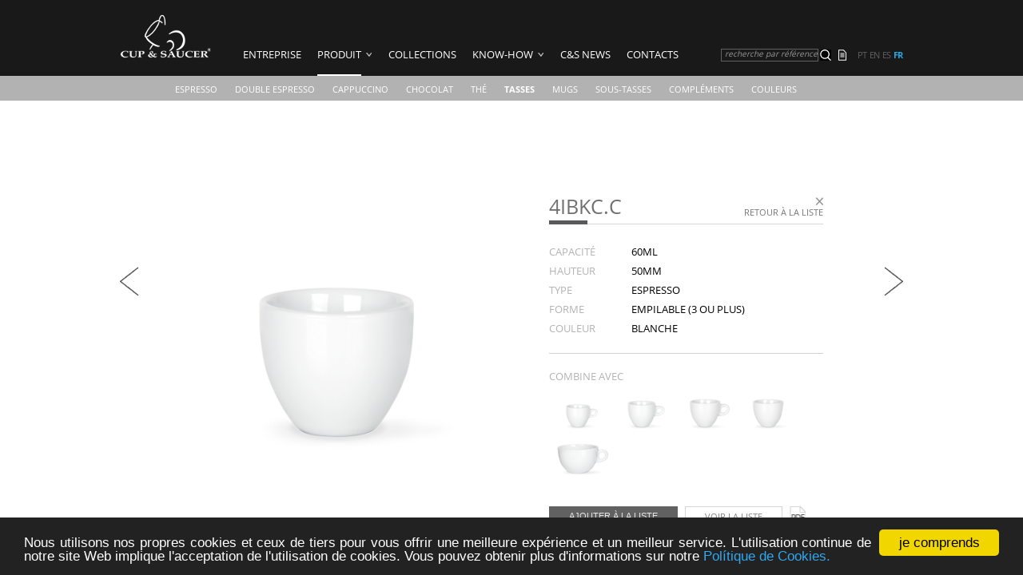

--- FILE ---
content_type: text/html; charset=UTF-8
request_url: https://www.cup-saucer.com/fr/ficha-4ibkcc-540
body_size: 15330
content:
<!doctype html>
<html lang="fr">
	<head>
		<meta charset="utf-8">
		<meta name="viewport" content="width=device-width, initial-scale=1.0">
		<meta name="author" content="Nostri">
		<meta name="keywords" content="4IBKC.C, Produit,  TASSES, CUP & SAUCER">
		<meta name="description" content="Está à procura de 4IBKC.C? A CUP & SAUCER tem Produit,  TASSES">
		<meta name="copyright" content="©2014 Todos os direitos reservados.">
		<meta name="robots" content="index, follow">
		<meta name="rating" content="general">
		<meta name="expires" content="never">
		<meta name="cache-control" content="private">
		<meta name="revisit-after" content="7 days">
		<meta name="distribution" content="global">
		<meta name="document-state" content="Dynamic">
		<link rel="canonical" href="https://www.cup-saucer.com/fr/ficha-4ibkcc-540">

									<link rel="alternate" type="text/html" hreflang="pt" href="https://www.cup-saucer.com/pt/ficha-4ibkcc-540" title="Português">
												<link rel="alternate" type="text/html" hreflang="en" href="https://www.cup-saucer.com/en/ficha-4ibkcc-540" title="English">
												<link rel="alternate" type="text/html" hreflang="es" href="https://www.cup-saucer.com/es/ficha-4ibkcc-540" title="Español">
										
		<meta name="google" content="notranslate">

		<title>						4IBKC.C na CUP & SAUCER, Produit,  TASSES - CUP & SAUCER
			</title>					<meta property="og:title" content="4IBKC.C na CUP &amp; SAUCER, Produit,  TASSES">
						<meta property="og:description" content="Está à procura de 4IBKC.C? A CUP &amp; SAUCER tem Produit,  TASSES">
						<meta property="og:image" content="http://www.cup-saucer.com/images_user/produtos/4ibkcc_540x360.png">
						<meta property="og:url" content="http://www.cup-saucer.com/fr/ficha-4ibkcc-540">
					
		

		<link rel="stylesheet" href="/css.20141010/global.css">
		<link rel="stylesheet" href="/css.20141010/main.css">
		<link rel="stylesheet" href="/css.20141010/jquery.hoverGrid.css">


				 			<link rel="stylesheet" href="/css.20141010/produtos.css">
				 			<link rel="stylesheet" href="/css.20141010/produtos_produto.css">
				<link rel="stylesheet" href="/css.20141010/media_queries.css">
		<link rel="stylesheet" href="/css.20141010/superfish.css">
		<link rel="stylesheet" href="/css.20141010/webfonts.css">

		<!-- IE6-8 support of HTML5 elements -->
		<!--[if lt IE 9]>
		<script src="//html5shim.googlecode.com/svn/trunk/html5.js"></script>
		<![endif]-->

		
				<script src="/js/respond.min.js"></script>
		<script src="/js/jquery/jquery-1.9.1.min.js"></script>
				<script src="/js/jquery/superfish.js"></script>

		<script src="/js/jquery/jquery.watermark.min.js"></script>
		<script src="/js/jquery/jquery.livesearch.min.js"></script>
		<script src="/js/jquery/jquery.hoverGrid.js"></script>
		<script src="/js/jquery/jquery.modal.min.js"></script>
		<script src="/js/compare.js"></script>
		<script src="/js/main.js"></script>

		<link rel="stylesheet" href="/css.20141010/slicknav.css">
		<script src="/js/jquery/jquery.slicknav.min.js"></script>
				

				 			<script src="/js.20141010/produtos.js"></script>
		
		


<!-- Begin Cookie Consent plugin by Silktide - http://silktide.com/cookieconsent -->
	<script type="text/javascript">
		window.cookieconsent_options = {"message":"Nous utilisons nos propres cookies et ceux de tiers pour vous offrir une meilleure exp&eacute;rience et un meilleur service. L&#39;utilisation continue de notre site Web implique l&#39;acceptation de l&#39;utilisation de cookies. Vous pouvez obtenir plus d&#39;informations sur notre","dismiss":"je comprends","learnMore":" Pol&iacute;tique de Cookies.","link":"https://www.cup-saucer.com/fr/cookies-policy","theme":"dark-bottom"};
	</script>

	<script type="text/javascript" src="//cdnjs.cloudflare.com/ajax/libs/cookieconsent2/1.0.9/cookieconsent.min.js"></script>
<!-- End Cookie Consent plugin -->

 		<script> </script>
	</head>
	<body>

 <div id="outer-page-div"> 
			<div id="page-container">
				<header id="main-header">
	<div id="main-header-main-menu">
		<div class="content-wrapper">
			<a id="link-homepage" href="/">
				<div id="header-logotipo">
					<img id="img-logo" src="/images/logo_cupsaucer_white.png" width="115" height="55">
				</div>
			</a>			<nav id="content-main-menu">
				<div id="mainMenu">
				<ul id="main-menu" class="sf-menu"><li class="menu0 singleLevel"><div class="sf-menu-title"><a href="/fr/empresa" >ENTREPRISE</a></div></li><li class="menu0 sf-with-ul mnuProduto current"><div class="sf-menu-title"><a href="/fr/produto" >PRODUIT</a></div><ul><li class="leftColumn"><dl><dd class="categName noPaddingTop"><div class="sf-menu-title"><a href="/fr/produit-espresso" >Espresso</a></div></dd></dl></li><li class="leftColumn"><dl><dd class="categName noPaddingTop"><div class="sf-menu-title"><a href="/fr/produit-double-espresso" >Double Espresso</a></div></dd></dl></li><li class="leftColumn"><dl><dd class="categName noPaddingTop"><div class="sf-menu-title"><a href="/fr/produit-cappuccino" >Cappuccino</a></div></dd></dl></li><li class="leftColumn"><dl><dd class="categName noPaddingTop"><div class="sf-menu-title"><a href="/fr/produit-chocolat" >Chocolat</a></div></dd></dl></li><li class="leftColumn"><dl><dd class="categName noPaddingTop"><div class="sf-menu-title"><a href="/fr/produit-the" >Thé</a></div></dd></dl></li><li class="leftColumn"><dl><dd class="categName noPaddingTop current"><div class="sf-menu-title"><a href="/fr/produit-tasses" > TASSES</a></div></dd></dl></li><li class="leftColumn"><dl><dd class="categName noPaddingTop"><div class="sf-menu-title"><a href="/fr/produit-mugs" >Mugs</a></div></dd></dl></li><li class="leftColumn"><dl><dd class="categName noPaddingTop"><div class="sf-menu-title"><a href="/fr/produit-sous-tasses" >Sous-Tasses</a></div></dd></dl></li><li class="leftColumn"><dl><dd class="categName noPaddingTop"><div class="sf-menu-title"><a href="/fr/produit-complements" >Compléments</a></div></dd></dl></li><li class="leftColumn"><dl><dd class="categName noPaddingTop"><div class="sf-menu-title"><a href="/fr/produit-couleurs" > COULEURS</a></div></dd></dl></li></ul></li><li class="menu0 singleLevel mnuColecoes"><div class="sf-menu-title"><a href="/fr/colecoes" >COLLECTIONS</a></div></li><li class="menu0 sf-with-ul mnuKH"><div class="sf-menu-title"><a href="#" >Know-how</a></div><ul><li class=""><div class="sf-menu-title"><a href="/fr/know-how/a-chavena" >LA TASSE</a></div></li><li class=""><div class="sf-menu-title"><a href="/fr/know-how/design" >Design</a></div></li><li class=""><div class="sf-menu-title"><a href="/fr/know-how/processo-produtivo" >PROCESSUS DE PRODUCTION</a></div></li></ul></li><li class="menu0 singleLevel mnuNews"><div class="sf-menu-title"><a href="/fr/novidades/c-and-s-news" >C&S News</a></div></li><li class="menu0 singleLevel mnuContactos"><div class="sf-menu-title"><a href="/fr/contactos" >Contacts</a></div></li></ul>
				</div>
			</nav>

			<div id="header-toolbox">
				<div id="pesquisaHdr"><form method="get" action="/fr/pesquisa">
					<input id="global-search-term" class="watermark" title="recherche par référence" type="text" name="q" value="" autocomplete="off" /><input id="global-search-button" type="submit" value="" />
				</form></div>

				<a href="/fr/comparar-produtos" id="header-compare-link" title="Comparer">
				<div id="header-compare-list">
				</div><!-- header-compare-list -->
				</a>

				<div id="header-lang-chooser">
					<ul id="langList">
										<li ><a href="/pt/ficha-4ibkcc-540" title="Português" class="langSelector" id="lang-pt">pt</a></li>
										<li ><a href="/en/ficha-4ibkcc-540" title="English" class="langSelector" id="lang-en">en</a></li>
										<li ><a href="/es/ficha-4ibkcc-540" title="Español" class="langSelector" id="lang-es">es</a></li>
										<li class="selected"><a href="/fr/ficha-4ibkcc-540" title="Français" class="langSelector" id="lang-fr">fr</a></li>
										</ul>
				</div><!-- header-lang-chooser -->
			</div><!-- header-toolbox -->
		</div><!-- content-wrapper -->
		<div id="submenu-background-layer"></div>
	</div><!-- main-header-main-menu -->

			<div id="main-header-submenu"></div><!-- main-header-submenu -->
	
</header>
				<div id="content">
						
<div id="container-produto">
	<div class="container-produto-nav" id="container-produto-nav-previous">
				<a href="/fr/ficha-4dc-586" title="4D.C"><img src="/images/bt_previous.png" width="24" height="37"></a>
			</div><!-- container-produto-nav-previous -->


	<div id="container-produto-imagem">
		<div class="mainImageContainer">
				   			 <img src="/images_user/produtos/4ibkcc_540x360.png" border="0" alt="4IBKC.C" title="4IBKC.C" width="540" height="360"  class="placeholder" />
				</div><!-- mainImageContainer -->
		<div class="thumbnailsContainer" id="content-produto-header-bottom">
				</div><!-- thumbnailsContainer -->
	</div><!-- container-produto-imagem -->

	<div id="container-produto-info">
		<span id="backList"><a href="/fr/produit-tasses" title="Retour à la liste ' TASSES'">Retour à la liste</a></span>		
		<span id="backList-mini"><a href="/fr/produit-tasses" title="Retour à la liste ' TASSES'"></a></span>
		<h1>4IBKC.C</h1>
		<div id="container-produto-atributos">
			<p class="produto-atributo"><span class="label">Capacité</span> 60ml </p>			<p class="produto-atributo"><span class="label">Hauteur</span> 50mm </p>						<p class="produto-atributo"><span class="label">Type</span> Espresso </p>			<p class="produto-atributo"><span class="label">Forme</span> Empilable  (3 ou plus) </p>			<p class="produto-atributo"><span class="label">Couleur</span> Blanche </p>		</div><!-- container-produto-atributos -->
				<div id="container-mixwith">
			<h2>Combine avec</h2>
			<ul id="content-mixwith">
				<li><a href="/fr/ficha-4ibkc-34" alt="4IBKC" title="4IBKC"><img src="/images_cache/thumb_75x50_4ibkc89.png" border="0" alt="4IBKC" title="4IBKC" width="75" height="50" /></a></li><li><a href="/fr/ficha-4ibkc-bis-121" alt="4IBKC BIS" title="4IBKC BIS"><img src="/images_cache/thumb_75x50_4ibkc_bis80.png" border="0" alt="4IBKC BIS" title="4IBKC BIS" width="75" height="50" /></a></li><li><a href="/fr/ficha-3ibkc-177" alt="3IBKC" title="3IBKC"><img src="/images_cache/thumb_75x50_3ibkc30.png" border="0" alt="3IBKC" title="3IBKC" width="75" height="50" /></a></li><li><a href="/fr/ficha-3ibkcc-541" alt="3IBKC.C" title="3IBKC.C"><img src="/images_cache/thumb_75x50_3ibkcc_540x360.png" border="0" alt="3IBKC.C" title="3IBKC.C" width="75" height="50" /></a></li><li><a href="/fr/ficha-2kc-534" alt="2KC" title="2KC"><img src="/images_cache/thumb_75x50_2kc_540x360.png" border="0" alt="2KC" title="2KC" width="75" height="50" /></a></li>			</ul><!-- content-thumbnails -->
		</div><!-- container-mixwith -->
				<div id="container-comparewith">
			<div class="bar-export">
				<form class="edit addcart form" name="addcart" id="form-addcart" method="post" action="" onsubmit="">
					<input type="submit" name="addtocart" class="addtocart-button button-style1" value="Ajouter à la liste" title="Ajouter à la liste" data-produto_id="540">
					<a href="/fr/comparar-produtos" id="sssend-button" class="vercart-button button-style2" title="Voir la liste">Voir la liste</a>
					<a href="/fr/ficha-4ibkcc-540/export_pdf" class="button-pdf" title="Exporter au format PDF / Imprimer"></a>
				</form>
			</div>
		</div><!-- container-comparewith -->
	</div><!-- container-produto-info -->


	<div class="container-produto-nav" id="container-produto-nav-next">
				<a href="/fr/ficha-4toj2c-588" title="4TOJ2.C"><img src="/images/bt_next.png" width="24" height="37"></a>
			</div><!-- container-produto-nav-next -->
</div><!-- container-produto -->
				</div>
			</div>
						<footer id="main-footer">
	<div id="main-footer-button" class="closed"></div>
	<div id="contents">
		<div id="container-footer">
			<div class="content-wrapper">
				<div id="container-footer-left" class="inline">
					<div id="container-footer-form-contactos" class="inline">
						<h2>Feedback</h2>
																								<form method="post" id="contactos" action="/fr/contactos">
										<div class="dataLine">
											<input type="text" id="country" name="data[country]" class="watermark" title="Pays" value="" />
											<input type="text" id="company" name="data[company]" class="watermark" title="Entreprise" value="" />
										</div>
										<div class="dataLine">
											<input type="text" id="name" name="data[name]" class="watermark" title="Nom" value="" />
											<input type="text" id="email" name="data[email]" class="watermark" title="Email" value="" />
										</div>
										<div class="dataLine">
											<textarea id="message" name="data[message]" class="watermark" title="Écrire ici ..." rows="3" cols="52"></textarea>
										</div>

										<div class="buttonsArea">
											<input type="submit" class="smallbutton-style3" id="submit-contacto" name="submit-contacto" value="Envoyer >" />
										</div>
									</form>
					</div><!-- container-footer-form-contactos -->
										<div id="container-info-novidades" class="inline">
						<h2>Nouvelles</h2>
						<a href="/fr/novidades/c-and-s-news/?id=924" title="">
						<img src="/images_cache/thumb_188x86_copos_porcelana_fr.jpg" border="0" alt="POWERED BY NATURE" title="POWERED BY NATURE" width="188" height="86" />
						</a>
					</div><!-- container-info-novidades -->
										<h2 id="follow-us">Suivez-nous</h2>
						<p><a href="https://www.pinterest.com/cupsinterest/" id="link-pinterest" class="inline linkExternal" title="Suivez-nous sur Pinterest">&nbsp;</a>
						   <a href="https://www.youtube.com/channel/UCDsF6q4lEIN9pnN5RHEfaBA" id="link-youtube" class="inline linkExternal" title="Suivez-nous sur YouTube">&nbsp;</a>
						   <a href="https://www.instagram.com/cupsaucer_pt" id="link-instagram" class="inline linkExternal" title="Suivez-nous sur Instagram">&nbsp;</a></p>
				</div><!-- container-footer-left -->
				
				<div id="container-footer-right" class="inline">
					<!-- container-footer-form-newsletter -->
										
				
					
					<div id="container-info-contactos" class="inline">
						<h2>Adresse</h2>
						<p style="display:block;padding-bottom:0px;"><b>CUP & SAUCER, SA</b></p>
						<div id="footer-contactos-left">
							<p>Rua da Indústria, Armazém 6<br>4760-758 Vilarinho das Cambas<br>Portugal</p>
							<p>GPS: N41º22.803’ W008º32.839’</p>
						</div>
						<div id="footer-contactos-right">
							<p>Tel. +351 252 318 723 (appel vers le portugais réseau fixe)<br>
							Fax: +351 252 319 147<br>
							<a href="mailto:info@cup-saucer.com">info@cup-saucer.com</a></p>
							<p id="footer-social-mobile"><a href="https://www.pinterest.com/cupsinterest/" id="link-pinterest" class="inline linkExternal" title="Suivez-nous sur Pinterest">&nbsp;</a>
							   <a href="https://www.youtube.com/channel/UCDsF6q4lEIN9pnN5RHEfaBA" id="link-youtube" class="inline linkExternal" title="Suivez-nous sur YouTube">&nbsp;</a></p>
						</div>
					</div><!-- container-info-contactos -->
					
					
					
					
					
				</div><!-- container-footer-right -->
			</div><!-- content-wrapper -->
		</div><!-- container-footer -->
	</div>			
</footer>			
		</div>

	</body>
</html>

--- FILE ---
content_type: text/css
request_url: https://www.cup-saucer.com/css.20141010/main.css
body_size: 156
content:


#content {
	display: block;
	/*margin-top: 11.6rem;*/
	margin-top: 9.4rem;
}

#content .content-wrapper {
width: 100%;
max-width: 980px;
margin: 0 auto;
}

--- FILE ---
content_type: text/css
request_url: https://www.cup-saucer.com/css.20141010/produtos_produto.css
body_size: 8530
content:
#outer-page-div{
	background: none #fff !important;
}


#container-produto{
	max-width: 980px;
	margin: 0 auto;
	margin-top: 21.6rem;
	/*background-color: rgba(246,246,246,0.8);*/
}

#container-produto-info{
	display:-moz-inline-stack; /* FF2 fix coz it does not support inline-block */
	display:inline-block; /* supported by FF3+ and IE8+ */
	zoom:1; *display:inline; /*  IE6 & IE7 hack coz they do not support inline-block (zoom trigger hasLayout and * target IE6/7) */
	position: relative;
	vertical-align: top;
	width: 35%;
	padding: 3% 0%;
}

#container-produto-info h1 {
	background: url('/images/bg_barra_titulo_produto.png') transparent no-repeat bottom left;
}

#backList{
	position: absolute;
	top: 40px;
	right: 0px;
	text-align: right;
}
#backList a{
	padding: 11px 0px 0px 0px;
	color: #777;
	font-size: 1.1rem;
	line-height: 1.1rem;
	text-transform: uppercase;
	background: url('/images/ico_back_list.png') transparent no-repeat top right;
}
#backList a:hover{
	color: #000;
	background: url('/images/ico_back_list_on.png') transparent no-repeat top right;
}

#backList-mini{
	position: absolute;
	display: none;
	top: 36px;
	right: 0px;
	text-align: right;
}
#backList-mini a{
	padding: 10px 10px 0px 0px;
	color: #000;
	font-size: 0.6rem;
	line-height: 0.6rem;
	text-transform: uppercase;
	background: url('/images/ico_back_list.png') transparent no-repeat top right;
}
#backList-mini a:hover{
	background: url('/images/ico_back_list_on.png') transparent no-repeat top right;
}


p.produto-atributo{
	text-align: left;
	text-transform: uppercase;
	padding-bottom: 6px;
}

p.produto-atributo span{
	display:-moz-inline-stack; /* FF2 fix coz it does not support inline-block */
	display:inline-block; /* supported by FF3+ and IE8+ */
	zoom:1; *display:inline; /*  IE6 & IE7 hack coz they do not support inline-block (zoom trigger hasLayout and * target IE6/7) */
	min-width: 100px;
	color: #b3b3b3;
}

#container-produto-imagem{
	display:-moz-inline-stack; /* FF2 fix coz it does not support inline-block */
	display:inline-block; /* supported by FF3+ and IE8+ */
	zoom:1; *display:inline; /*  IE6 & IE7 hack coz they do not support inline-block (zoom trigger hasLayout and * target IE6/7) */
	vertical-align: top;
	width:50%;
	padding: 3% 1%;
}

#container-produto-imagem .mainImageContainer{
	text-align: center;
	vertical-align: top;
	min-height: 360px;
}


#container-produto-imagem .mainImageContainer img{
	width: 98%;
	height: auto;
	max-width: 480px;
}

#container-produto-loja{
	float: right;
	display:-moz-inline-stack; /* FF2 fix coz it does not support inline-block */
	display:inline-block; /* supported by FF3+ and IE8+ */
	zoom:1; *display:inline; /*  IE6 & IE7 hack coz they do not support inline-block (zoom trigger hasLayout and * target IE6/7) */
	vertical-align: top;
	width:20%;
	padding: 1rem;
}

.container-produto-nav{
	display:-moz-inline-stack; /* FF2 fix coz it does not support inline-block */
	display:inline-block; /* supported by FF3+ and IE8+ */
	zoom:1; *display:inline; /*  IE6 & IE7 hack coz they do not support inline-block (zoom trigger hasLayout and * target IE6/7) */
	vertical-align: top;
	width: 24px;
	padding: 0px;
	margin-top: 12%;
}

#container-produto-nav-previous{
	float: left;
}
#container-produto-nav-next{
	float: right;
}

ul#content-thumbnails{
	text-align: center;
}

.thumbnailsContainer ul li {
display: -moz-inline-stack;
display: inline-block;
zoom: 1;
width: 50px;
height: 50px;
border: 1px solid #d3d3d1;
margin: 0px 8px 8px 8px;
vertical-align: top;
text-align: left;
}

div#container-produto-atributos{
	padding-bottom: 16px;
	border-bottom: 1px solid #d3d3d1;
	margin-bottom:10px;
}


div#container-mixwith{
	margin:0px 0px 18px 0px;
	padding:12px 0px;
}

div#container-mixwith h2{
	color: #b3b3b3;
	font-weight: normal;
	text-transform: uppercase;
}

ul#content-mixwith{
	text-align: left;
}

#container-mixwith ul#content-mixwith li {
	display: -moz-inline-stack;
	display: inline-block;
	zoom: 1;
	width: 22%;
	max-width: 75px;
	height: auto;
	margin: 0px 4px 4px 0px;
	vertical-align: top;
	text-align: left;
}

#container-mixwith ul#content-mixwith li img{
	width: 100%;
	max-width: 75px;
	max-height: 50px;
	height: auto;
}

div#container-comparewith{
	margin:0px 0px;
	padding:0px 0px;
}


form.addcart{
	margin-top: 4px;
}

form.addcart input[type="text"], form.addcart select {
	border: 1px solid #9E9E9E;
	padding: 4px;
	font-weight: normal;
}

.addtocart-line{
	margin-bottom:6px;
}

.addtocart-line#produto-quant{
	background: url("/images/bg_addtocart_quantidade.png") no-repeat right center;
}
.addtocart-line#produto-tamanho{
	background: url("/images/bg_addtocart_tamanho.png") no-repeat right center;
}
.addtocart-line#produto-cor{
	background: url("/images/bg_addtocart_cor.png") no-repeat right center;
}


.addtocart-line label{
	display:-moz-inline-stack; /* FF2 fix coz it does not support inline-block */
	display:inline-block; /* supported by FF3+ and IE8+ */
	zoom:1; *display:inline; /*  IE6 & IE7 hack coz they do not support inline-block (zoom trigger hasLayout and * target IE6/7) */
	width: 60px;
	padding-right: 6px;
	text-align: right;
}

.addtocart-line input{
	width: 176px;
}

.addtocart-line select{
	width: 186px;
}

.addcart input[type="text"]{
	color: #666;

	background-image: -moz-linear-gradient(top, #fff, #f6f6f6);
	background-image: -webkit-gradient(linear,left top,left bottom,color-stop(0, #fff),color-stop(1, #f6f6f6));
	-ms-filter: "progid:DXImageTransform.Microsoft.gradient(startColorStr='#fff', EndColorStr='#f6f6f6')";
	filter: progid:DXImageTransform.Microsoft.gradient(startColorStr='#fff', EndColorStr='#f6f6f6');

	text-align: right;
	font-weight: bold;
}

.addcart .addtocart-button{
	min-width: 60px;
	min-height: 25px;
	margin-right: 6px;
	text-align: center;
	vertical-align: top;
}

.addcart .vercart-button{
	min-width: 60px;
	text-align: center;
	margin-right: 6px;
}


.addcart .pdf-button{
	display: inline-block;
	color: #838384;
	font: 0.8rem 'Open sans', sans-serif;
	line-height: 0.8rem;
	font-weight: normal;
	width: 15px;
	height: 19px;
	background: url('/images/bt_export_pdf_produtos.png') transparent no-repeat top left;
	vertical-align: top;

	cursor: pointer;
	padding: 0px;
	white-space:normal;
}

.addcart .pdf-button:hover{
	background: url('/images/bt_export_pdf_produtos_hover.png') transparent no-repeat top left;

	-webkit-transition: all 0.4s;
	-moz-transition: all 0.4s;
	-o-transition: all 0.4s;
	transition: all 0.4s;
}

/*
.addcart .addtocart-button{
	color: #59595b;
	font-size: 1.1rem;
	line-height: 1.1rem;
	font-weight: normal;
	width: 85px;
	height: 19px;
	background: url('/images/bg_block_carrinho_compras.png') #0072c6 no-repeat 95% center;
	border: 1px solid #59595b;
	text-align: left;

	cursor: pointer;
	padding: 14px 50px 12px 14px;
	margin-top: 20px;
	white-space:normal;
}

.addcart .addtocart-button:hover{
	background-color: #006abc;
}


*/

.block-addcart{
	width: 100%;
}
.block-addcart-left{
	display:-moz-inline-stack; /* FF2 fix coz it does not support inline-block */
	display:inline-block; /* supported by FF3+ and IE8+ */
	zoom:1; *display:inline; /*  IE6 & IE7 hack coz they do not support inline-block (zoom trigger hasLayout and * target IE6/7) */
	vertical-align: top;
	text-align: right;
	width: 100px;
	margin-right: 20px;
}
.block-addcart-right{
	display:-moz-inline-stack; /* FF2 fix coz it does not support inline-block */
	display:inline-block; /* supported by FF3+ and IE8+ */
	zoom:1; *display:inline; /*  IE6 & IE7 hack coz they do not support inline-block (zoom trigger hasLayout and * target IE6/7) */
	vertical-align: top;
	width: 50px;
}


#content-produto-header-right div.produto-consultar{
	position:absolute;
	top: 310px;
	width: 275px;
	padding: 10px 15px;
	font-size: 13px;
}

#content-produto-header-right div.produto-consultar h4{
	padding-bottom: 16px;
}

#content-produto-header-right div.produto-consultar p{
	padding-bottom: 6px;
}

#content-produto-info{
	display: block;
	margin-bottom: 20px;
}

#content-produto-info h3{
	display: block;
	font-size: 19px;
	margin-bottom: 20px;
	padding-bottom: 8px;
	border-bottom: 1px solid #ddd;
	color: #444;
}
#content-produto-info h3 span{
	font-size: 16px;
}

#content-produto-info p{
	font-size: 14px;
	line-height: 20px;
}

#content-produto-info .short-description{
	font-size: 1.6rem;
}

ul.produto-categorias{
	font-size: 13px;
	margin-bottom: 14px;
}
ul.produto-categorias a {
	color: #b3b3b3;
}

#content-produto-footer{
	display: block;
	margin-bottom: 20px;
}

--- FILE ---
content_type: text/css
request_url: https://www.cup-saucer.com/css.20141010/superfish.css
body_size: 3518
content:
/*** ESSENTIAL STYLES ***/
.sf-menu, .sf-menu * {
	margin: 0;
	padding: 0;
	list-style: none;
}
.sf-menu li {
	position: relative;
}
.sf-menu ul {
	position: absolute;
	display: none;
	top: 100%;
	left: 0;
	z-index: 99;
}
.sf-menu > li {
	float: left;
}
.sf-menu li:hover > ul,
.sf-menu li.sfHover > ul {
	display: block;
}
.sf-menu li:hover > ul{
	opacity: 1 !important;
}

.sf-menu a {
	display: block;
	position: relative;
}
.sf-menu ul ul {
	top: 0;
	left: 100%;
}



/*** CUP&SAUCER SKIN ***/
/* hack para faixa submenu full-width... */
#submenu-background-layer{
	position: absolute;
	display:none;
	width: 100%;
	height: 31px;
	background-color: rgba(0,0,0,0.75);
	z-index: 81;
}

.sf-menu {
	display:-moz-inline-stack; /* FF2 fix coz it does not support inline-block */
	display:inline-block; /* supported by FF3+ and IE8+ */
	zoom:1; *display:inline; /*  IE6 & IE7 hack coz they do not support inline-block (zoom trigger hasLayout and * target IE6/7) */
	vertical-align: bottom;
}
.sf-menu ul {
	/*min-width: 12em; /* allow long menu items to determine submenu width */
	/**width: 12em; /* no auto sub width for IE7, see white-space comment below */
	width: 980px;
	min-height: 31px;
	text-align: center;
	z-index: 99;
}

.sf-menu li.mnuProduto ul {
	left:	-269px;
}

.sf-menu li.mnuColecoes ul {
	left:	-281px;
}

.sf-menu li.mnuKH ul {
	left:	-437px;
}

.sf-menu li.mnuNovidades ul {
	left:	-533px;
}

/*
.sf-menu li.mnuNovidades ul li:first-child {
	margin-left: 192px;
}
*/

li.submenuNews {
	margin-left: 170px;
}

.sf-menu li.mnuContactos ul {
	left:	-442px;
}

.sf-menu a {
	padding: .75em 1em;
	text-decoration: none;
	zoom: 1; /* IE7 */
}
.sf-menu a {
	color: #fff;
	font-size: 1.3rem;
	text-transform: uppercase;
}
.sf-menu li {
	white-space: nowrap; /* no need for Supersubs plugin */
	*white-space: normal; /* ...unless you support IE7 (let it wrap) */
	-webkit-transition: background .2s;
	transition: background .2s;
}

.sf-menu > li > div > a {
	padding: 1.6rem 0rem;
	border-bottom: 2px solid transparent;
	
}
.sf-menu > li.current > div > a
{
	border-bottom: 2px solid #fff;
}
.sf-menu > li.current > ul{
	display: block !important;
	z-index: 80;
}


.sf-menu > li:hover > div > a,
.sf-menu > li.sfHover > div > a
{
	border-bottom: 2px solid #fff;
}
.sf-menu ul li {
	display: inline-block;
}
.sf-menu ul li.current {
	font-weight: bold;
}
.sf-menu ul dd.current {
	font-weight: bold;
}



.sf-menu ul li a{
	font-size: 1.1rem;
}

.sf-menu ul ul li {
	background: #000;
}

.sf-menu li:hover,
.sf-menu li.sfHover {
	/* only transition out, not in */
	-webkit-transition: none;
	transition: none;
}

.menu0 > .sf-menu-title{
	padding: 0rem 1rem;
}

.sf-menu > li.menu0 > .sf-menu-title a, .sf-menu > li.menu0 > .sf-menu-title a > * {
	cursor: default;
}
.sf-menu > li.menu0.singleLevel > .sf-menu-title a, .sf-menu > li.menu0.singleLevel > .sf-menu-title a > * {
	cursor: pointer;
}
/*** arrows (for all except IE7) **/
.sf-arrows .sf-with-ul {
	padding-right: 14px;
	*padding-right: 1.4em; /* no CSS arrows for IE7 (lack pseudo-elements) */
}
/* styling for both css and generated arrows */
.sf-arrows .sf-with-ul:after {
	content: '';
	position: absolute;
	top: 50%;
	right: 0.8em;
	margin-top: -3px;
	height: 5px;
	width: 7px;
	background: url('/images/seta-menu.png') transparent no-repeat center right;
}
.sf-arrows > li > .sf-with-ul:focus:after,
.sf-arrows > li:hover > .sf-with-ul:after,
.sf-arrows > .sfHover > .sf-with-ul:after {
	border-top-color: white; /* IE8 fallback colour */
}


--- FILE ---
content_type: application/javascript
request_url: https://www.cup-saucer.com/js/compare.js
body_size: 3800
content:
$(document).ready(function()
{

// MAIN FUNCTIONS

	// Add to cart (a partir de lista)
	$('.addtocart').click(function(){
		var produto_id =$(this).attr('id');
		add_to_cart(produto_id);
		return false;
	});
	/*
		$('.addtocart').on("click", function(){
		var produto_id =$(this).attr('id');
		add_to_cart(produto_id);
		return false;
	});
	*/
	

	// Add to cart (a partir de ficha produto)
	$('.addtocart-button').click(function(){
		var produto_id=$(this).attr('data-produto_id');
		
		// Trata dos atributos
		var arr_required = [];
		var _arrayAttributes = $('.user-attribute').map(function(){
			var $this = $(this);
			var _value = $.trim($this.attr("value")); //Remove the white spaces at the start and at the end of the string
			var _key = $this.attr("data-attribute");
			//if (!_key) _key = $this.attr("data-attribute"); // Para o caso de no ter "alt"
			if (_value) {
				return {name: _key, value: _value};
			}
			else{
				if ($this.hasClass("mandatory")){
					if ($this.attr("alt").length>0){
						arr_required.push($this.attr("alt"));
					}
					else{
						arr_required.push(_key);
					}
					return false;
				}
			}
		});
		
		if (arr_required.length === 0){
			add_to_cart(produto_id, _arrayAttributes);
		}
		else{
			var required_message = "";
			$.each(arr_required, function(i,m){
				required_message = required_message + localized_messages.required + ": " + m + "\n";
			});
			alert(required_message);
		}
		return false;
	});

	load_cart();


// EVENTOS SECUNDÁRIOS BOTÕES, ETC...
/*
	$('.produto').hover(function(){
	var $divAddToCart=$('.addtocart',$(this));
	var $divGotoToProduct=$('.gotoproduct',$(this));

	$divAddToCart.css('display','inline-block');
	$divGotoToProduct.css('display','inline-block');

	},function(){
	var $divAddToCart=$('.addtocart',$(this));
	var $divGotoToProduct=$('.gotoproduct',$(this));

	$divAddToCart.css('display','none');
	$divGotoToProduct.css('display','none');

	});
*/	
	
  // animação botões lista
	// handle the mouseenter functionality
	$(".produto").mouseenter(function(){
		$(this).addClass("produto-hover");
	})
	// handle the mouseleave functionality
	.mouseleave(function(){
		$(this).removeClass("produto-hover");
	}); 
	

});

// Fim DOCUMENT READY!




var add_to_cart=function(produto_id, params){

  var produto_qtd=1;
  
  if(!params){params='';}
  
   if(produto_id){
      $.getJSON('/scripts/compare.php?p=addProduto&id='+produto_id+'&qt='+produto_qtd+'&'+$.param(params), function(data) {
		
        if (data.cart_count>0){
			$('#header-compare-list').html('<span id="qtdCart">'+data.cart_count+'</span>');
		}
		else{
			$('#header-compare-list').html('');
		}
        //$('#painelCompras').html(data.cart_html);
        //$('#resumoCompras').css('display','block').delay(3000).fadeOut('slow');
        //$( 'html, body' ).animate( { scrollTop: 0 }, 0 );
        
        init_cart();
        
   });
  }
}

var init_cart=function(){
	var $compras=$('#header-compare-list');
	if($compras.length!=0){

		var produtosQtd=$("#lstProdutosResumoCart").attr('numelements');
		var $btnsEnc=$('#btnsEncomenda');
/*
		if($btnsEnc.length==0){
		  if(produtosQtd!=0){
			$compras.hover(function(){
			  $('#resumoCompras').css('display','block');

			},function(){
			  $('#resumoCompras').css('display','none');
			  $('#resumoCompras').hover(function(){
				$('#resumoCompras').css('display','block');
			  },function(){
				$('#resumoCompras').css('display','none');
			  });
			});
		  }
		}
*/		
	}
};

var load_cart=function(){

	$.getJSON('/scripts/compare.php?', function(data) {
	//$('#painelCompras').html(data.cart_html);
	if (data.cart_count>0){
		$('#header-compare-list').html('<span id="qtdCart">'+data.cart_count+'</span>');
	}
	else{
		$('#header-compare-list').html('');
	}

	init_cart();
	});
};

--- FILE ---
content_type: application/javascript
request_url: https://www.cup-saucer.com/js/jquery/jquery.hoverGrid.js
body_size: 709
content:
/*!
 * jQuery hoverGrid Plugin
 * https://github.com/carlwoodhouse/jquery.hoverGrid
 *
 * Copyright 2012, Carl Woodhouse, Mark Searle
 */
 
(function( $ ){
  $.fn.hoverGrid = function( options ) {  
	var settings = $.extend( {
      'itemClass' : '.item'
    }, options);
  
    return this.each(function() {       
		var hoverGrid = $(this);
		hoverGrid.addClass('hover-grid');
		hoverGrid.find(settings.itemClass).addClass('hover-grid-item');
		
		$(hoverGrid).find(settings.itemClass).hover(function () {
			$(this).find('div.caption').stop(false, true).fadeIn(200);
		},
        function () {
            $(this).find('div.caption').stop(false, true).fadeOut(200);
        });
    });
  };
})( jQuery );

